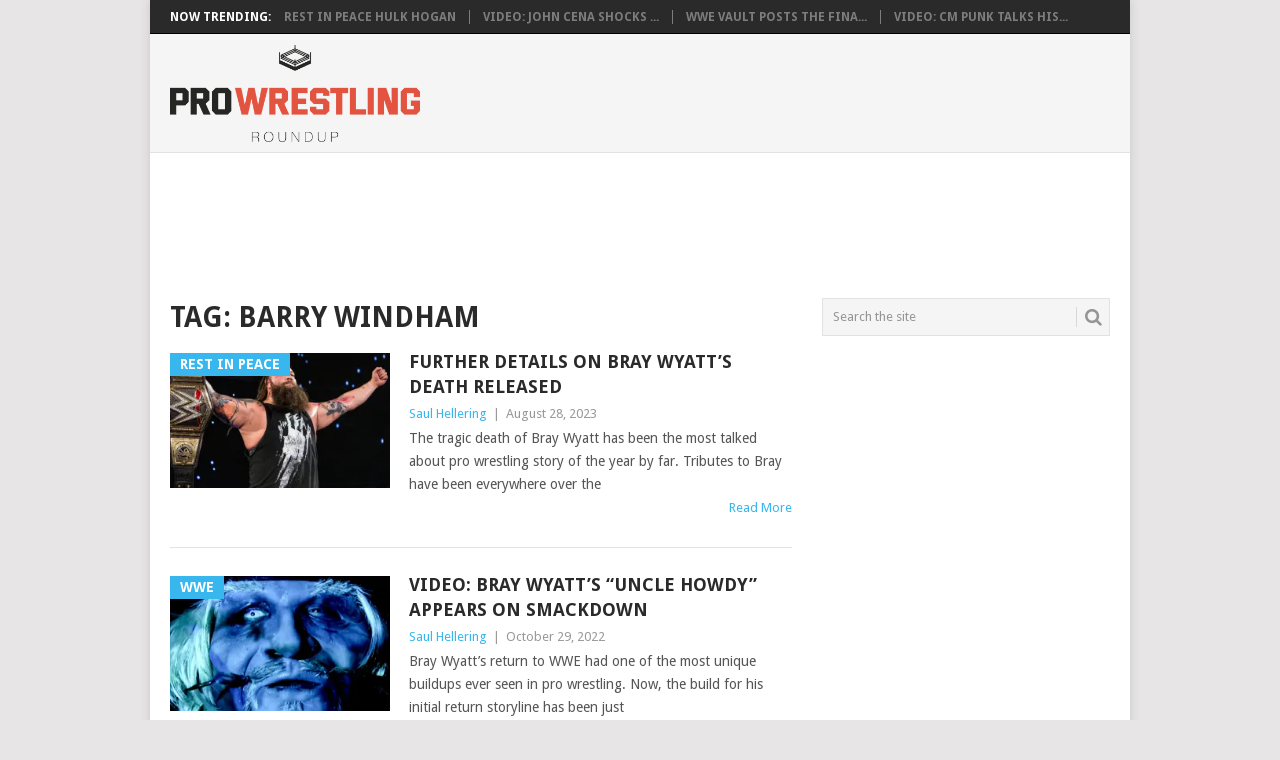

--- FILE ---
content_type: text/html; charset=UTF-8
request_url: https://www.prowrestlingroundup.com/tag/barry-windham
body_size: 12379
content:
<!DOCTYPE html>
<html lang="en">
<head>
<meta charset="UTF-8">
<meta name="viewport" content="width=device-width, initial-scale=1">
<link rel="profile" href="http://gmpg.org/xfn/11">
<link rel="pingback" href="https://www.prowrestlingroundup.com/xmlrpc.php">
<meta name='robots' content='index, follow, max-image-preview:large, max-snippet:-1, max-video-preview:-1' />
	<style>img:is([sizes="auto" i], [sizes^="auto," i]) { contain-intrinsic-size: 3000px 1500px }</style>
	
	<!-- This site is optimized with the Yoast SEO plugin v26.1.1 - https://yoast.com/wordpress/plugins/seo/ -->
	<title>Barry Windham Archives | Pro Wrestling Roundup</title>
	<link rel="canonical" href="https://www.prowrestlingroundup.com/tag/barry-windham" />
	<meta property="og:locale" content="en_US" />
	<meta property="og:type" content="article" />
	<meta property="og:title" content="Barry Windham Archives | Pro Wrestling Roundup" />
	<meta property="og:url" content="https://www.prowrestlingroundup.com/tag/barry-windham" />
	<meta property="og:site_name" content="Pro Wrestling Roundup" />
	<meta name="twitter:card" content="summary_large_image" />
	<meta name="twitter:site" content="@pwroundup" />
	<script type="application/ld+json" class="yoast-schema-graph">{"@context":"https://schema.org","@graph":[{"@type":"CollectionPage","@id":"https://www.prowrestlingroundup.com/tag/barry-windham","url":"https://www.prowrestlingroundup.com/tag/barry-windham","name":"Barry Windham Archives | Pro Wrestling Roundup","isPartOf":{"@id":"https://www.prowrestlingroundup.com/#website"},"primaryImageOfPage":{"@id":"https://www.prowrestlingroundup.com/tag/barry-windham#primaryimage"},"image":{"@id":"https://www.prowrestlingroundup.com/tag/barry-windham#primaryimage"},"thumbnailUrl":"https://i0.wp.com/www.prowrestlingroundup.com/wp-content/uploads/2023/08/bray-wyatt-passes-away.jpg?fit=780%2C438&ssl=1","breadcrumb":{"@id":"https://www.prowrestlingroundup.com/tag/barry-windham#breadcrumb"},"inLanguage":"en"},{"@type":"ImageObject","inLanguage":"en","@id":"https://www.prowrestlingroundup.com/tag/barry-windham#primaryimage","url":"https://i0.wp.com/www.prowrestlingroundup.com/wp-content/uploads/2023/08/bray-wyatt-passes-away.jpg?fit=780%2C438&ssl=1","contentUrl":"https://i0.wp.com/www.prowrestlingroundup.com/wp-content/uploads/2023/08/bray-wyatt-passes-away.jpg?fit=780%2C438&ssl=1","width":780,"height":438,"caption":"Bray Wyatt Cause of Death"},{"@type":"BreadcrumbList","@id":"https://www.prowrestlingroundup.com/tag/barry-windham#breadcrumb","itemListElement":[{"@type":"ListItem","position":1,"name":"Home","item":"https://www.prowrestlingroundup.com/"},{"@type":"ListItem","position":2,"name":"Barry Windham"}]},{"@type":"WebSite","@id":"https://www.prowrestlingroundup.com/#website","url":"https://www.prowrestlingroundup.com/","name":"Pro Wrestling Roundup","description":"WWE and AEW News and Rumors","publisher":{"@id":"https://www.prowrestlingroundup.com/#organization"},"potentialAction":[{"@type":"SearchAction","target":{"@type":"EntryPoint","urlTemplate":"https://www.prowrestlingroundup.com/?s={search_term_string}"},"query-input":{"@type":"PropertyValueSpecification","valueRequired":true,"valueName":"search_term_string"}}],"inLanguage":"en"},{"@type":"Organization","@id":"https://www.prowrestlingroundup.com/#organization","name":"Pro Wrestling Roundup","url":"https://www.prowrestlingroundup.com/","logo":{"@type":"ImageObject","inLanguage":"en","@id":"https://www.prowrestlingroundup.com/#/schema/logo/image/","url":"https://www.prowrestlingroundup.com/wp-content/uploads/2020/12/ProW-Logo.png","contentUrl":"https://www.prowrestlingroundup.com/wp-content/uploads/2020/12/ProW-Logo.png","width":1364,"height":918,"caption":"Pro Wrestling Roundup"},"image":{"@id":"https://www.prowrestlingroundup.com/#/schema/logo/image/"},"sameAs":["https://facebook.com/pwroundup","https://x.com/pwroundup","https://instagram.com/prowrestlingroundup","https://pinterest.com/pwroundup"]}]}</script>
	<!-- / Yoast SEO plugin. -->


<link rel='dns-prefetch' href='//www.googletagmanager.com' />
<link rel='dns-prefetch' href='//stats.wp.com' />
<link rel='dns-prefetch' href='//fonts.googleapis.com' />
<link rel='dns-prefetch' href='//pagead2.googlesyndication.com' />
<link rel='preconnect' href='//i0.wp.com' />
<link rel="alternate" type="application/rss+xml" title="Pro Wrestling Roundup &raquo; Feed" href="https://www.prowrestlingroundup.com/feed" />
<link rel="alternate" type="application/rss+xml" title="Pro Wrestling Roundup &raquo; Comments Feed" href="https://www.prowrestlingroundup.com/comments/feed" />
<script type="text/javascript" id="wpp-js" src="https://www.prowrestlingroundup.com/wp-content/plugins/wordpress-popular-posts/assets/js/wpp.min.js?ver=7.3.3" data-sampling="0" data-sampling-rate="100" data-api-url="https://www.prowrestlingroundup.com/wp-json/wordpress-popular-posts" data-post-id="0" data-token="bdd1bac721" data-lang="0" data-debug="0"></script>
<link rel="alternate" type="application/rss+xml" title="Pro Wrestling Roundup &raquo; Barry Windham Tag Feed" href="https://www.prowrestlingroundup.com/tag/barry-windham/feed" />
		<!-- This site uses the Google Analytics by MonsterInsights plugin v9.8.0 - Using Analytics tracking - https://www.monsterinsights.com/ -->
		<!-- Note: MonsterInsights is not currently configured on this site. The site owner needs to authenticate with Google Analytics in the MonsterInsights settings panel. -->
					<!-- No tracking code set -->
				<!-- / Google Analytics by MonsterInsights -->
		<script type="text/javascript">
/* <![CDATA[ */
window._wpemojiSettings = {"baseUrl":"https:\/\/s.w.org\/images\/core\/emoji\/16.0.1\/72x72\/","ext":".png","svgUrl":"https:\/\/s.w.org\/images\/core\/emoji\/16.0.1\/svg\/","svgExt":".svg","source":{"concatemoji":"https:\/\/www.prowrestlingroundup.com\/wp-includes\/js\/wp-emoji-release.min.js?ver=6.8.3"}};
/*! This file is auto-generated */
!function(s,n){var o,i,e;function c(e){try{var t={supportTests:e,timestamp:(new Date).valueOf()};sessionStorage.setItem(o,JSON.stringify(t))}catch(e){}}function p(e,t,n){e.clearRect(0,0,e.canvas.width,e.canvas.height),e.fillText(t,0,0);var t=new Uint32Array(e.getImageData(0,0,e.canvas.width,e.canvas.height).data),a=(e.clearRect(0,0,e.canvas.width,e.canvas.height),e.fillText(n,0,0),new Uint32Array(e.getImageData(0,0,e.canvas.width,e.canvas.height).data));return t.every(function(e,t){return e===a[t]})}function u(e,t){e.clearRect(0,0,e.canvas.width,e.canvas.height),e.fillText(t,0,0);for(var n=e.getImageData(16,16,1,1),a=0;a<n.data.length;a++)if(0!==n.data[a])return!1;return!0}function f(e,t,n,a){switch(t){case"flag":return n(e,"\ud83c\udff3\ufe0f\u200d\u26a7\ufe0f","\ud83c\udff3\ufe0f\u200b\u26a7\ufe0f")?!1:!n(e,"\ud83c\udde8\ud83c\uddf6","\ud83c\udde8\u200b\ud83c\uddf6")&&!n(e,"\ud83c\udff4\udb40\udc67\udb40\udc62\udb40\udc65\udb40\udc6e\udb40\udc67\udb40\udc7f","\ud83c\udff4\u200b\udb40\udc67\u200b\udb40\udc62\u200b\udb40\udc65\u200b\udb40\udc6e\u200b\udb40\udc67\u200b\udb40\udc7f");case"emoji":return!a(e,"\ud83e\udedf")}return!1}function g(e,t,n,a){var r="undefined"!=typeof WorkerGlobalScope&&self instanceof WorkerGlobalScope?new OffscreenCanvas(300,150):s.createElement("canvas"),o=r.getContext("2d",{willReadFrequently:!0}),i=(o.textBaseline="top",o.font="600 32px Arial",{});return e.forEach(function(e){i[e]=t(o,e,n,a)}),i}function t(e){var t=s.createElement("script");t.src=e,t.defer=!0,s.head.appendChild(t)}"undefined"!=typeof Promise&&(o="wpEmojiSettingsSupports",i=["flag","emoji"],n.supports={everything:!0,everythingExceptFlag:!0},e=new Promise(function(e){s.addEventListener("DOMContentLoaded",e,{once:!0})}),new Promise(function(t){var n=function(){try{var e=JSON.parse(sessionStorage.getItem(o));if("object"==typeof e&&"number"==typeof e.timestamp&&(new Date).valueOf()<e.timestamp+604800&&"object"==typeof e.supportTests)return e.supportTests}catch(e){}return null}();if(!n){if("undefined"!=typeof Worker&&"undefined"!=typeof OffscreenCanvas&&"undefined"!=typeof URL&&URL.createObjectURL&&"undefined"!=typeof Blob)try{var e="postMessage("+g.toString()+"("+[JSON.stringify(i),f.toString(),p.toString(),u.toString()].join(",")+"));",a=new Blob([e],{type:"text/javascript"}),r=new Worker(URL.createObjectURL(a),{name:"wpTestEmojiSupports"});return void(r.onmessage=function(e){c(n=e.data),r.terminate(),t(n)})}catch(e){}c(n=g(i,f,p,u))}t(n)}).then(function(e){for(var t in e)n.supports[t]=e[t],n.supports.everything=n.supports.everything&&n.supports[t],"flag"!==t&&(n.supports.everythingExceptFlag=n.supports.everythingExceptFlag&&n.supports[t]);n.supports.everythingExceptFlag=n.supports.everythingExceptFlag&&!n.supports.flag,n.DOMReady=!1,n.readyCallback=function(){n.DOMReady=!0}}).then(function(){return e}).then(function(){var e;n.supports.everything||(n.readyCallback(),(e=n.source||{}).concatemoji?t(e.concatemoji):e.wpemoji&&e.twemoji&&(t(e.twemoji),t(e.wpemoji)))}))}((window,document),window._wpemojiSettings);
/* ]]> */
</script>
<link rel='stylesheet' id='all-css-bcbfd58f0929c131ecb62a8b79b5f0cc' href='https://www.prowrestlingroundup.com/wp-content/boost-cache/static/12ed609279.min.css' type='text/css' media='all' />
<style id='point-style-inline-css'>

		a:hover, .menu .current-menu-item > a, .menu .current-menu-item, .current-menu-ancestor > a.sf-with-ul, .current-menu-ancestor, footer .textwidget a, .single_post a:not(.wp-block-button__link), #commentform a, .copyrights a:hover, a, footer .widget li a:hover, .menu > li:hover > a, .single_post .post-info a, .post-info a, .readMore a, .reply a, .fn a, .carousel a:hover, .single_post .related-posts a:hover, .sidebar.c-4-12 .textwidget a, footer .textwidget a, .sidebar.c-4-12 a:hover, .title a:hover, .trending-articles li a:hover { color: #38B7EE; }
		.review-result, .review-total-only { color: #38B7EE!important; }
		.nav-previous a, .nav-next a, .sub-menu, #commentform input#submit, .tagcloud a, #tabber ul.tabs li a.selected, .featured-cat, .mts-subscribe input[type='submit'], .pagination a, .widget .wpt_widget_content #tags-tab-content ul li a, .latestPost-review-wrapper, .pagination .dots, .primary-navigation #wpmm-megamenu .wpmm-posts .wpmm-pagination a, #wpmm-megamenu .review-total-only, body .latestPost-review-wrapper, .review-type-circle.wp-review-show-total { background: #38B7EE; color: #fff; } .header-button { background: #38B7EE; } #logo a { color: ##555; }
		
		#logo img { max-width: 250px; } #header-widget-container .widget-header { float: none; margin: auto; } #header-widget-container .widget-header-bottom-right { display: none; }
</style>
<style id='wp-emoji-styles-inline-css'>

	img.wp-smiley, img.emoji {
		display: inline !important;
		border: none !important;
		box-shadow: none !important;
		height: 1em !important;
		width: 1em !important;
		margin: 0 0.07em !important;
		vertical-align: -0.1em !important;
		background: none !important;
		padding: 0 !important;
	}
</style>
<style id='wp-block-library-theme-inline-css'>
.wp-block-audio :where(figcaption){color:#555;font-size:13px;text-align:center}.is-dark-theme .wp-block-audio :where(figcaption){color:#ffffffa6}.wp-block-audio{margin:0 0 1em}.wp-block-code{border:1px solid #ccc;border-radius:4px;font-family:Menlo,Consolas,monaco,monospace;padding:.8em 1em}.wp-block-embed :where(figcaption){color:#555;font-size:13px;text-align:center}.is-dark-theme .wp-block-embed :where(figcaption){color:#ffffffa6}.wp-block-embed{margin:0 0 1em}.blocks-gallery-caption{color:#555;font-size:13px;text-align:center}.is-dark-theme .blocks-gallery-caption{color:#ffffffa6}:root :where(.wp-block-image figcaption){color:#555;font-size:13px;text-align:center}.is-dark-theme :root :where(.wp-block-image figcaption){color:#ffffffa6}.wp-block-image{margin:0 0 1em}.wp-block-pullquote{border-bottom:4px solid;border-top:4px solid;color:currentColor;margin-bottom:1.75em}.wp-block-pullquote cite,.wp-block-pullquote footer,.wp-block-pullquote__citation{color:currentColor;font-size:.8125em;font-style:normal;text-transform:uppercase}.wp-block-quote{border-left:.25em solid;margin:0 0 1.75em;padding-left:1em}.wp-block-quote cite,.wp-block-quote footer{color:currentColor;font-size:.8125em;font-style:normal;position:relative}.wp-block-quote:where(.has-text-align-right){border-left:none;border-right:.25em solid;padding-left:0;padding-right:1em}.wp-block-quote:where(.has-text-align-center){border:none;padding-left:0}.wp-block-quote.is-large,.wp-block-quote.is-style-large,.wp-block-quote:where(.is-style-plain){border:none}.wp-block-search .wp-block-search__label{font-weight:700}.wp-block-search__button{border:1px solid #ccc;padding:.375em .625em}:where(.wp-block-group.has-background){padding:1.25em 2.375em}.wp-block-separator.has-css-opacity{opacity:.4}.wp-block-separator{border:none;border-bottom:2px solid;margin-left:auto;margin-right:auto}.wp-block-separator.has-alpha-channel-opacity{opacity:1}.wp-block-separator:not(.is-style-wide):not(.is-style-dots){width:100px}.wp-block-separator.has-background:not(.is-style-dots){border-bottom:none;height:1px}.wp-block-separator.has-background:not(.is-style-wide):not(.is-style-dots){height:2px}.wp-block-table{margin:0 0 1em}.wp-block-table td,.wp-block-table th{word-break:normal}.wp-block-table :where(figcaption){color:#555;font-size:13px;text-align:center}.is-dark-theme .wp-block-table :where(figcaption){color:#ffffffa6}.wp-block-video :where(figcaption){color:#555;font-size:13px;text-align:center}.is-dark-theme .wp-block-video :where(figcaption){color:#ffffffa6}.wp-block-video{margin:0 0 1em}:root :where(.wp-block-template-part.has-background){margin-bottom:0;margin-top:0;padding:1.25em 2.375em}
</style>
<style id='classic-theme-styles-inline-css'>
/*! This file is auto-generated */
.wp-block-button__link{color:#fff;background-color:#32373c;border-radius:9999px;box-shadow:none;text-decoration:none;padding:calc(.667em + 2px) calc(1.333em + 2px);font-size:1.125em}.wp-block-file__button{background:#32373c;color:#fff;text-decoration:none}
</style>
<style id='jetpack-sharing-buttons-style-inline-css'>
.jetpack-sharing-buttons__services-list{display:flex;flex-direction:row;flex-wrap:wrap;gap:0;list-style-type:none;margin:5px;padding:0}.jetpack-sharing-buttons__services-list.has-small-icon-size{font-size:12px}.jetpack-sharing-buttons__services-list.has-normal-icon-size{font-size:16px}.jetpack-sharing-buttons__services-list.has-large-icon-size{font-size:24px}.jetpack-sharing-buttons__services-list.has-huge-icon-size{font-size:36px}@media print{.jetpack-sharing-buttons__services-list{display:none!important}}.editor-styles-wrapper .wp-block-jetpack-sharing-buttons{gap:0;padding-inline-start:0}ul.jetpack-sharing-buttons__services-list.has-background{padding:1.25em 2.375em}
</style>
<style id='global-styles-inline-css'>
:root{--wp--preset--aspect-ratio--square: 1;--wp--preset--aspect-ratio--4-3: 4/3;--wp--preset--aspect-ratio--3-4: 3/4;--wp--preset--aspect-ratio--3-2: 3/2;--wp--preset--aspect-ratio--2-3: 2/3;--wp--preset--aspect-ratio--16-9: 16/9;--wp--preset--aspect-ratio--9-16: 9/16;--wp--preset--color--black: #000000;--wp--preset--color--cyan-bluish-gray: #abb8c3;--wp--preset--color--white: #ffffff;--wp--preset--color--pale-pink: #f78da7;--wp--preset--color--vivid-red: #cf2e2e;--wp--preset--color--luminous-vivid-orange: #ff6900;--wp--preset--color--luminous-vivid-amber: #fcb900;--wp--preset--color--light-green-cyan: #7bdcb5;--wp--preset--color--vivid-green-cyan: #00d084;--wp--preset--color--pale-cyan-blue: #8ed1fc;--wp--preset--color--vivid-cyan-blue: #0693e3;--wp--preset--color--vivid-purple: #9b51e0;--wp--preset--gradient--vivid-cyan-blue-to-vivid-purple: linear-gradient(135deg,rgba(6,147,227,1) 0%,rgb(155,81,224) 100%);--wp--preset--gradient--light-green-cyan-to-vivid-green-cyan: linear-gradient(135deg,rgb(122,220,180) 0%,rgb(0,208,130) 100%);--wp--preset--gradient--luminous-vivid-amber-to-luminous-vivid-orange: linear-gradient(135deg,rgba(252,185,0,1) 0%,rgba(255,105,0,1) 100%);--wp--preset--gradient--luminous-vivid-orange-to-vivid-red: linear-gradient(135deg,rgba(255,105,0,1) 0%,rgb(207,46,46) 100%);--wp--preset--gradient--very-light-gray-to-cyan-bluish-gray: linear-gradient(135deg,rgb(238,238,238) 0%,rgb(169,184,195) 100%);--wp--preset--gradient--cool-to-warm-spectrum: linear-gradient(135deg,rgb(74,234,220) 0%,rgb(151,120,209) 20%,rgb(207,42,186) 40%,rgb(238,44,130) 60%,rgb(251,105,98) 80%,rgb(254,248,76) 100%);--wp--preset--gradient--blush-light-purple: linear-gradient(135deg,rgb(255,206,236) 0%,rgb(152,150,240) 100%);--wp--preset--gradient--blush-bordeaux: linear-gradient(135deg,rgb(254,205,165) 0%,rgb(254,45,45) 50%,rgb(107,0,62) 100%);--wp--preset--gradient--luminous-dusk: linear-gradient(135deg,rgb(255,203,112) 0%,rgb(199,81,192) 50%,rgb(65,88,208) 100%);--wp--preset--gradient--pale-ocean: linear-gradient(135deg,rgb(255,245,203) 0%,rgb(182,227,212) 50%,rgb(51,167,181) 100%);--wp--preset--gradient--electric-grass: linear-gradient(135deg,rgb(202,248,128) 0%,rgb(113,206,126) 100%);--wp--preset--gradient--midnight: linear-gradient(135deg,rgb(2,3,129) 0%,rgb(40,116,252) 100%);--wp--preset--font-size--small: 13px;--wp--preset--font-size--medium: 20px;--wp--preset--font-size--large: 36px;--wp--preset--font-size--x-large: 42px;--wp--preset--spacing--20: 0.44rem;--wp--preset--spacing--30: 0.67rem;--wp--preset--spacing--40: 1rem;--wp--preset--spacing--50: 1.5rem;--wp--preset--spacing--60: 2.25rem;--wp--preset--spacing--70: 3.38rem;--wp--preset--spacing--80: 5.06rem;--wp--preset--shadow--natural: 6px 6px 9px rgba(0, 0, 0, 0.2);--wp--preset--shadow--deep: 12px 12px 50px rgba(0, 0, 0, 0.4);--wp--preset--shadow--sharp: 6px 6px 0px rgba(0, 0, 0, 0.2);--wp--preset--shadow--outlined: 6px 6px 0px -3px rgba(255, 255, 255, 1), 6px 6px rgba(0, 0, 0, 1);--wp--preset--shadow--crisp: 6px 6px 0px rgba(0, 0, 0, 1);}:where(.is-layout-flex){gap: 0.5em;}:where(.is-layout-grid){gap: 0.5em;}body .is-layout-flex{display: flex;}.is-layout-flex{flex-wrap: wrap;align-items: center;}.is-layout-flex > :is(*, div){margin: 0;}body .is-layout-grid{display: grid;}.is-layout-grid > :is(*, div){margin: 0;}:where(.wp-block-columns.is-layout-flex){gap: 2em;}:where(.wp-block-columns.is-layout-grid){gap: 2em;}:where(.wp-block-post-template.is-layout-flex){gap: 1.25em;}:where(.wp-block-post-template.is-layout-grid){gap: 1.25em;}.has-black-color{color: var(--wp--preset--color--black) !important;}.has-cyan-bluish-gray-color{color: var(--wp--preset--color--cyan-bluish-gray) !important;}.has-white-color{color: var(--wp--preset--color--white) !important;}.has-pale-pink-color{color: var(--wp--preset--color--pale-pink) !important;}.has-vivid-red-color{color: var(--wp--preset--color--vivid-red) !important;}.has-luminous-vivid-orange-color{color: var(--wp--preset--color--luminous-vivid-orange) !important;}.has-luminous-vivid-amber-color{color: var(--wp--preset--color--luminous-vivid-amber) !important;}.has-light-green-cyan-color{color: var(--wp--preset--color--light-green-cyan) !important;}.has-vivid-green-cyan-color{color: var(--wp--preset--color--vivid-green-cyan) !important;}.has-pale-cyan-blue-color{color: var(--wp--preset--color--pale-cyan-blue) !important;}.has-vivid-cyan-blue-color{color: var(--wp--preset--color--vivid-cyan-blue) !important;}.has-vivid-purple-color{color: var(--wp--preset--color--vivid-purple) !important;}.has-black-background-color{background-color: var(--wp--preset--color--black) !important;}.has-cyan-bluish-gray-background-color{background-color: var(--wp--preset--color--cyan-bluish-gray) !important;}.has-white-background-color{background-color: var(--wp--preset--color--white) !important;}.has-pale-pink-background-color{background-color: var(--wp--preset--color--pale-pink) !important;}.has-vivid-red-background-color{background-color: var(--wp--preset--color--vivid-red) !important;}.has-luminous-vivid-orange-background-color{background-color: var(--wp--preset--color--luminous-vivid-orange) !important;}.has-luminous-vivid-amber-background-color{background-color: var(--wp--preset--color--luminous-vivid-amber) !important;}.has-light-green-cyan-background-color{background-color: var(--wp--preset--color--light-green-cyan) !important;}.has-vivid-green-cyan-background-color{background-color: var(--wp--preset--color--vivid-green-cyan) !important;}.has-pale-cyan-blue-background-color{background-color: var(--wp--preset--color--pale-cyan-blue) !important;}.has-vivid-cyan-blue-background-color{background-color: var(--wp--preset--color--vivid-cyan-blue) !important;}.has-vivid-purple-background-color{background-color: var(--wp--preset--color--vivid-purple) !important;}.has-black-border-color{border-color: var(--wp--preset--color--black) !important;}.has-cyan-bluish-gray-border-color{border-color: var(--wp--preset--color--cyan-bluish-gray) !important;}.has-white-border-color{border-color: var(--wp--preset--color--white) !important;}.has-pale-pink-border-color{border-color: var(--wp--preset--color--pale-pink) !important;}.has-vivid-red-border-color{border-color: var(--wp--preset--color--vivid-red) !important;}.has-luminous-vivid-orange-border-color{border-color: var(--wp--preset--color--luminous-vivid-orange) !important;}.has-luminous-vivid-amber-border-color{border-color: var(--wp--preset--color--luminous-vivid-amber) !important;}.has-light-green-cyan-border-color{border-color: var(--wp--preset--color--light-green-cyan) !important;}.has-vivid-green-cyan-border-color{border-color: var(--wp--preset--color--vivid-green-cyan) !important;}.has-pale-cyan-blue-border-color{border-color: var(--wp--preset--color--pale-cyan-blue) !important;}.has-vivid-cyan-blue-border-color{border-color: var(--wp--preset--color--vivid-cyan-blue) !important;}.has-vivid-purple-border-color{border-color: var(--wp--preset--color--vivid-purple) !important;}.has-vivid-cyan-blue-to-vivid-purple-gradient-background{background: var(--wp--preset--gradient--vivid-cyan-blue-to-vivid-purple) !important;}.has-light-green-cyan-to-vivid-green-cyan-gradient-background{background: var(--wp--preset--gradient--light-green-cyan-to-vivid-green-cyan) !important;}.has-luminous-vivid-amber-to-luminous-vivid-orange-gradient-background{background: var(--wp--preset--gradient--luminous-vivid-amber-to-luminous-vivid-orange) !important;}.has-luminous-vivid-orange-to-vivid-red-gradient-background{background: var(--wp--preset--gradient--luminous-vivid-orange-to-vivid-red) !important;}.has-very-light-gray-to-cyan-bluish-gray-gradient-background{background: var(--wp--preset--gradient--very-light-gray-to-cyan-bluish-gray) !important;}.has-cool-to-warm-spectrum-gradient-background{background: var(--wp--preset--gradient--cool-to-warm-spectrum) !important;}.has-blush-light-purple-gradient-background{background: var(--wp--preset--gradient--blush-light-purple) !important;}.has-blush-bordeaux-gradient-background{background: var(--wp--preset--gradient--blush-bordeaux) !important;}.has-luminous-dusk-gradient-background{background: var(--wp--preset--gradient--luminous-dusk) !important;}.has-pale-ocean-gradient-background{background: var(--wp--preset--gradient--pale-ocean) !important;}.has-electric-grass-gradient-background{background: var(--wp--preset--gradient--electric-grass) !important;}.has-midnight-gradient-background{background: var(--wp--preset--gradient--midnight) !important;}.has-small-font-size{font-size: var(--wp--preset--font-size--small) !important;}.has-medium-font-size{font-size: var(--wp--preset--font-size--medium) !important;}.has-large-font-size{font-size: var(--wp--preset--font-size--large) !important;}.has-x-large-font-size{font-size: var(--wp--preset--font-size--x-large) !important;}
:where(.wp-block-post-template.is-layout-flex){gap: 1.25em;}:where(.wp-block-post-template.is-layout-grid){gap: 1.25em;}
:where(.wp-block-columns.is-layout-flex){gap: 2em;}:where(.wp-block-columns.is-layout-grid){gap: 2em;}
:root :where(.wp-block-pullquote){font-size: 1.5em;line-height: 1.6;}
</style>
<link rel='stylesheet' id='theme-slug-fonts-css' href='//fonts.googleapis.com/css?family=Droid+Sans%3A400%2C700&#038;subset=latin-ext' media='all' />
<script type="text/javascript" src="https://www.prowrestlingroundup.com/wp-includes/js/jquery/jquery.min.js?ver=3.7.1" id="jquery-core-js"></script>
<script type='text/javascript' src='https://www.prowrestlingroundup.com/wp-content/boost-cache/static/be1a7a4dfe.min.js'></script>

<!-- Google tag (gtag.js) snippet added by Site Kit -->
<!-- Google Analytics snippet added by Site Kit -->
<script type="text/javascript" src="https://www.googletagmanager.com/gtag/js?id=G-G4JE9VFV4Y" id="google_gtagjs-js" async></script>
<script type="text/javascript" id="google_gtagjs-js-after">
/* <![CDATA[ */
window.dataLayer = window.dataLayer || [];function gtag(){dataLayer.push(arguments);}
gtag("set","linker",{"domains":["www.prowrestlingroundup.com"]});
gtag("js", new Date());
gtag("set", "developer_id.dZTNiMT", true);
gtag("config", "G-G4JE9VFV4Y");
/* ]]> */
</script>
<link rel="https://api.w.org/" href="https://www.prowrestlingroundup.com/wp-json/" /><link rel="alternate" title="JSON" type="application/json" href="https://www.prowrestlingroundup.com/wp-json/wp/v2/tags/305" /><link rel="EditURI" type="application/rsd+xml" title="RSD" href="https://www.prowrestlingroundup.com/xmlrpc.php?rsd" />
<meta name="generator" content="WordPress 6.8.3" />
<meta name="generator" content="Site Kit by Google 1.163.0" />	<style>img#wpstats{display:none}</style>
		            <style id="wpp-loading-animation-styles">@-webkit-keyframes bgslide{from{background-position-x:0}to{background-position-x:-200%}}@keyframes bgslide{from{background-position-x:0}to{background-position-x:-200%}}.wpp-widget-block-placeholder,.wpp-shortcode-placeholder{margin:0 auto;width:60px;height:3px;background:#dd3737;background:linear-gradient(90deg,#dd3737 0%,#571313 10%,#dd3737 100%);background-size:200% auto;border-radius:3px;-webkit-animation:bgslide 1s infinite linear;animation:bgslide 1s infinite linear}</style>
            
<!-- Google AdSense meta tags added by Site Kit -->
<meta name="google-adsense-platform-account" content="ca-host-pub-2644536267352236">
<meta name="google-adsense-platform-domain" content="sitekit.withgoogle.com">
<!-- End Google AdSense meta tags added by Site Kit -->
<style type="text/css">.broken_link, a.broken_link {
	text-decoration: line-through;
}</style>		<style type="text/css">
							.site-title a,
				.site-description {
					color: #2a2a2a;
				}
						</style>
		
<!-- Google AdSense snippet added by Site Kit -->
<script type="text/javascript" async="async" src="https://pagead2.googlesyndication.com/pagead/js/adsbygoogle.js?client=ca-pub-9674728583010353&amp;host=ca-host-pub-2644536267352236" crossorigin="anonymous"></script>

<!-- End Google AdSense snippet added by Site Kit -->
<link rel="icon" href="https://i0.wp.com/www.prowrestlingroundup.com/wp-content/uploads/2020/12/cropped-cropped-PWRU-Profile.png?fit=32%2C32&#038;ssl=1" sizes="32x32" />
<link rel="icon" href="https://i0.wp.com/www.prowrestlingroundup.com/wp-content/uploads/2020/12/cropped-cropped-PWRU-Profile.png?fit=192%2C192&#038;ssl=1" sizes="192x192" />
<link rel="apple-touch-icon" href="https://i0.wp.com/www.prowrestlingroundup.com/wp-content/uploads/2020/12/cropped-cropped-PWRU-Profile.png?fit=180%2C180&#038;ssl=1" />
<meta name="msapplication-TileImage" content="https://i0.wp.com/www.prowrestlingroundup.com/wp-content/uploads/2020/12/cropped-cropped-PWRU-Profile.png?fit=270%2C270&#038;ssl=1" />
</head>

<body id="blog" class="archive tag tag-barry-windham tag-305 wp-embed-responsive wp-theme-point boxed cslayout">

<div class="main-container clear">

				<div class="trending-articles">
				<ul>
					<li class="firstlink">Now Trending:</li>
													<li class="trendingPost">
									<a href="https://www.prowrestlingroundup.com/2025/07/rest-in-peace-hulk-hogan.html" title="Rest In Peace Hulk Hogan" rel="bookmark">Rest In Peace Hulk Hogan</a>
								</li>
																<li class="trendingPost">
									<a href="https://www.prowrestlingroundup.com/2025/03/video-john-cena-turns-heel.html" title="Video: John Cena Shocks the Wrestling World by Turning Heel at Elimination Chamber" rel="bookmark">Video: John Cena Shocks ...</a>
								</li>
																<li class="trendingPost">
									<a href="https://www.prowrestlingroundup.com/2024/10/dusty-rhodes-final-match-video.html" title="WWE Vault Posts the Final Match of &#8220;The American Dream&#8221; Dusty Rhodes&#8217; Career" rel="bookmark">WWE Vault Posts the Fina...</a>
								</li>
																<li class="trendingPost">
									<a href="https://www.prowrestlingroundup.com/2024/04/cm-punk-helwani-interview.html" title="Video: CM Punk Talks His Last Night with AEW, His WWE Return, Vince McMahon, More." rel="bookmark">Video: CM Punk Talks His...</a>
								</li>
												</ul>
			</div>
					<header id="masthead" class="site-header" role="banner">
			<div class="site-branding">
															<h2 id="logo" class="image-logo" itemprop="headline">
							<a href="https://www.prowrestlingroundup.com"><img src="https://www.prowrestlingroundup.com/wp-content/uploads/2020/12/ProW-Full-Trans.png" alt="Pro Wrestling Roundup"></a>
						</h2><!-- END #logo -->
									
				<a href="#" id="pull" class="toggle-mobile-menu">Menu</a>
				<div class="primary-navigation">
					<nav id="navigation" class="mobile-menu-wrapper" role="navigation">
											</nav><!-- #navigation -->
				</div><!-- .primary-navigation -->
			</div><!-- .site-branding -->
		</header><!-- #masthead -->

					<div class="header-bottom-second">
				<div id="header-widget-container">
					<div class="widget-header">
						<script async src="https://pagead2.googlesyndication.com/pagead/js/adsbygoogle.js?client=ca-pub-9674728583010353"
     crossorigin="anonymous"></script>
<!-- PWR Top -->
<ins class="adsbygoogle"
     style="display:inline-block;width:728px;height:90px"
     data-ad-client="ca-pub-9674728583010353"
     data-ad-slot="8362580063"></ins>
<script>
     (adsbygoogle = window.adsbygoogle || []).push({});
</script>					</div>
					<div class="widget-header-bottom-right">
						<div class="textwidget">
							<div class="topad">
								<a href="" class="header-button"></a>							</div>
						</div>
					</div><!-- .widget-header-bottom-right -->
				</div><!-- #header-widget-container -->
			</div><!-- .header-bottom-second -->
			
<div id="page" class="home-page">
	<div class="content">
		<div class="article">
			<h1 class="postsby">
				<span>Tag: <span>Barry Windham</span></span>
			</h1>
			
<article class="post excerpt">
				<a href="https://www.prowrestlingroundup.com/2023/08/details-bray-wyatt-death-released.html" title="Further Details on Bray Wyatt&#8217;s Death Released" id="featured-thumbnail">
				<div class="featured-thumbnail"><img width="220" height="135" src="https://i0.wp.com/www.prowrestlingroundup.com/wp-content/uploads/2023/08/bray-wyatt-passes-away.jpg?resize=220%2C135&amp;ssl=1" class="attachment-featured size-featured wp-post-image" alt="Bray Wyatt Cause of Death" title="" decoding="async" srcset="https://i0.wp.com/www.prowrestlingroundup.com/wp-content/uploads/2023/08/bray-wyatt-passes-away.jpg?resize=280%2C172&amp;ssl=1 280w, https://i0.wp.com/www.prowrestlingroundup.com/wp-content/uploads/2023/08/bray-wyatt-passes-away.jpg?zoom=2&amp;resize=220%2C135&amp;ssl=1 440w, https://i0.wp.com/www.prowrestlingroundup.com/wp-content/uploads/2023/08/bray-wyatt-passes-away.jpg?zoom=3&amp;resize=220%2C135&amp;ssl=1 660w" sizes="(max-width: 220px) 100vw, 220px" /></div>				<div class="featured-cat">
					Rest in Peace				</div>
							</a>
				<header>
		<h2 class="title">
			<a href="https://www.prowrestlingroundup.com/2023/08/details-bray-wyatt-death-released.html" title="Further Details on Bray Wyatt&#8217;s Death Released" rel="bookmark">Further Details on Bray Wyatt&#8217;s Death Released</a>
		</h2>
		<div class="post-info"><span class="theauthor"><a href="https://www.prowrestlingroundup.com/author/paul-hellering" title="Posts by Saul Hellering" rel="author">Saul Hellering</a></span> | <span class="thetime">August 28, 2023</span></div>
	</header><!--.header-->
			<div class="post-content image-caption-format-1">
			The tragic death of Bray Wyatt has been the most talked about pro wrestling story of the year by far. Tributes to Bray have been everywhere over the		</div>
		<span class="readMore"><a href="https://www.prowrestlingroundup.com/2023/08/details-bray-wyatt-death-released.html" title="Further Details on Bray Wyatt&#8217;s Death Released" rel="nofollow">Read More</a></span>
	</article>

<article class="post excerpt">
				<a href="https://www.prowrestlingroundup.com/2022/10/bray-wyatt-uncle-howdy-smackdown.html" title="Video: Bray Wyatt&#8217;s &#8220;Uncle Howdy&#8221; Appears on SmackDown" id="featured-thumbnail">
				<div class="featured-thumbnail"><img width="220" height="135" src="https://i0.wp.com/www.prowrestlingroundup.com/wp-content/uploads/2022/10/uncle-howdy-wwe.jpg?resize=220%2C135&amp;ssl=1" class="attachment-featured size-featured wp-post-image" alt="Bray Wyatt Uncle Howdy" title="" decoding="async" srcset="https://i0.wp.com/www.prowrestlingroundup.com/wp-content/uploads/2022/10/uncle-howdy-wwe.jpg?resize=280%2C172&amp;ssl=1 280w, https://i0.wp.com/www.prowrestlingroundup.com/wp-content/uploads/2022/10/uncle-howdy-wwe.jpg?zoom=2&amp;resize=220%2C135&amp;ssl=1 440w, https://i0.wp.com/www.prowrestlingroundup.com/wp-content/uploads/2022/10/uncle-howdy-wwe.jpg?zoom=3&amp;resize=220%2C135&amp;ssl=1 660w" sizes="(max-width: 220px) 100vw, 220px" /></div>				<div class="featured-cat">
					WWE				</div>
							</a>
				<header>
		<h2 class="title">
			<a href="https://www.prowrestlingroundup.com/2022/10/bray-wyatt-uncle-howdy-smackdown.html" title="Video: Bray Wyatt&#8217;s &#8220;Uncle Howdy&#8221; Appears on SmackDown" rel="bookmark">Video: Bray Wyatt&#8217;s &#8220;Uncle Howdy&#8221; Appears on SmackDown</a>
		</h2>
		<div class="post-info"><span class="theauthor"><a href="https://www.prowrestlingroundup.com/author/paul-hellering" title="Posts by Saul Hellering" rel="author">Saul Hellering</a></span> | <span class="thetime">October 29, 2022</span></div>
	</header><!--.header-->
			<div class="post-content image-caption-format-1">
			Bray Wyatt&#8217;s return to WWE had one of the most unique buildups ever seen in pro wrestling. Now, the build for his initial return storyline has been just		</div>
		<span class="readMore"><a href="https://www.prowrestlingroundup.com/2022/10/bray-wyatt-uncle-howdy-smackdown.html" title="Video: Bray Wyatt&#8217;s &#8220;Uncle Howdy&#8221; Appears on SmackDown" rel="nofollow">Read More</a></span>
	</article>

<article class="post excerpt">
				<a href="https://www.prowrestlingroundup.com/2012/01/edge-and-four-horsemen-first-2012-hall.html" title="Edge and The Four Horsemen the first 2012 Hall of Fame Inductees" id="featured-thumbnail">
				<div class="featured-thumbnail"><img width="220" height="135" src="https://i0.wp.com/www.prowrestlingroundup.com/wp-content/uploads/2022/02/edge-hall-of-fame.jpg?resize=220%2C135&amp;ssl=1" class="attachment-featured size-featured wp-post-image" alt="Edge WWE HOF 2012" title="" decoding="async" srcset="https://i0.wp.com/www.prowrestlingroundup.com/wp-content/uploads/2022/02/edge-hall-of-fame.jpg?resize=280%2C172&amp;ssl=1 280w, https://i0.wp.com/www.prowrestlingroundup.com/wp-content/uploads/2022/02/edge-hall-of-fame.jpg?zoom=2&amp;resize=220%2C135&amp;ssl=1 440w" sizes="(max-width: 220px) 100vw, 220px" /></div>				<div class="featured-cat">
					WWE				</div>
							</a>
				<header>
		<h2 class="title">
			<a href="https://www.prowrestlingroundup.com/2012/01/edge-and-four-horsemen-first-2012-hall.html" title="Edge and The Four Horsemen the first 2012 Hall of Fame Inductees" rel="bookmark">Edge and The Four Horsemen the first 2012 Hall of Fame Inductees</a>
		</h2>
		<div class="post-info"><span class="theauthor"><a href="https://www.prowrestlingroundup.com/author/prowrestlingroundup" title="Posts by PWR" rel="author">PWR</a></span> | <span class="thetime">January 11, 2012</span></div>
	</header><!--.header-->
			<div class="post-content image-caption-format-1">
			WWE kicked off Hall of Fame inductee announcements earlier than ever last night on RAW when it was announced that Edge and the Four Horsemen were the first announced		</div>
		<span class="readMore"><a href="https://www.prowrestlingroundup.com/2012/01/edge-and-four-horsemen-first-2012-hall.html" title="Edge and The Four Horsemen the first 2012 Hall of Fame Inductees" rel="nofollow">Read More</a></span>
	</article>
		<nav class="navigation posts-navigation" role="navigation">
			<!--Start Pagination-->
							<h2 class="screen-reader-text">Posts navigation</h2>
				<div class="pagination nav-links">
					
									</div>
					</nav><!--End Pagination-->
		
		</div>
		
	<aside class="sidebar c-4-12">
		<div id="sidebars" class="sidebar">
			<div class="sidebar_list">
				<aside id="search-2" class="widget widget_search"><form method="get" id="searchform" class="search-form" action="https://www.prowrestlingroundup.com" _lpchecked="1">
	<fieldset>
		<input type="text" name="s" id="s" value="Search the site" onblur="if (this.value == '') {this.value = 'Search the site';}" onfocus="if (this.value == 'Search the site') {this.value = '';}" >
		<button id="search-image" class="sbutton" type="submit" value="">
			<i class="point-icon icon-search"></i>
		</button>
	</fieldset>
</form>
</aside><aside id="block-14" class="widget widget_block"><iframe loading="lazy" src="https://www.facebook.com/plugins/page.php?href=https%3A%2F%2Fwww.facebook.com%2Fpwroundup&tabs=timeline&width=280&height=500&small_header=false&adapt_container_width=true&hide_cover=false&show_facepile=false&appId" width="280" height="500" style="border:none;overflow:hidden" scrolling="no" frameborder="0" allowfullscreen="true" allow="autoplay; clipboard-write; encrypted-media; picture-in-picture; web-share"></iframe></aside><aside id="custom_html-3" class="widget_text widget widget_custom_html"><div class="textwidget custom-html-widget"><a href="https://twitter.com/pwroundup?ref_src=twsrc%5Etfw" class="twitter-follow-button" data-size="large" data-show-count="true">Follow @pwroundup</a><script async src="https://platform.twitter.com/widgets.js" charset="utf-8"></script></div></aside><aside id="block-3" class="widget widget_block"><div class="popular-posts"><h2>Popular Posts:</h2><ul class="wpp-list wpp-list-with-thumbnails">
<li>
<a href="https://www.prowrestlingroundup.com/2008/09/mickie-james-called-out-on-live-radio.html" target="_self"><img src="https://www.prowrestlingroundup.com/wp-content/uploads/wordpress-popular-posts/97-featured-75x75.png" width="75" height="75" alt="Mickie James Talks Explicit Pics" class="wpp-thumbnail wpp_featured wpp_cached_thumb" decoding="async" loading="lazy"></a>
<a href="https://www.prowrestlingroundup.com/2008/09/mickie-james-called-out-on-live-radio.html" class="wpp-post-title" target="_self">Mickie James Called Out on Live Radio About Her Pornographic Pictures!</a>
</li>
<li>
<a href="https://www.prowrestlingroundup.com/2008/08/tna-knockouts-christy-hemme-gail-kim_29.html" target="_self"><img src="https://www.prowrestlingroundup.com/wp-content/uploads/wordpress-popular-posts/42-featured-75x75.jpg" width="75" height="75" alt="Christy Hemme Sexy" class="wpp-thumbnail wpp_featured wpp_cached_thumb" decoding="async" loading="lazy"></a>
<a href="https://www.prowrestlingroundup.com/2008/08/tna-knockouts-christy-hemme-gail-kim_29.html" class="wpp-post-title" target="_self">TNA Knockouts Christy Hemme, Gail Kim, and Salinas Naked Pic Collections</a>
</li>
<li>
<a href="https://www.prowrestlingroundup.com/2023/08/terry-funk-passes-away.html" target="_self"><img src="https://www.prowrestlingroundup.com/wp-content/uploads/wordpress-popular-posts/2343-featured-75x75.webp" srcset="https://www.prowrestlingroundup.com/wp-content/uploads/wordpress-popular-posts/2343-featured-75x75.webp, https://www.prowrestlingroundup.com/wp-content/uploads/wordpress-popular-posts/2343-featured-75x75@1.5x.webp 1.5x, https://www.prowrestlingroundup.com/wp-content/uploads/wordpress-popular-posts/2343-featured-75x75@2x.webp 2x, https://www.prowrestlingroundup.com/wp-content/uploads/wordpress-popular-posts/2343-featured-75x75@2.5x.webp 2.5x, https://www.prowrestlingroundup.com/wp-content/uploads/wordpress-popular-posts/2343-featured-75x75@3x.webp 3x" width="75" height="75" alt="Rest in Peace Terry Funk" class="wpp-thumbnail wpp_featured wpp_cached_thumb" decoding="async" loading="lazy"></a>
<a href="https://www.prowrestlingroundup.com/2023/08/terry-funk-passes-away.html" class="wpp-post-title" target="_self">The Legendary Terry Funk Passes Away at the Age of 79</a>
</li>
<li>
<a href="https://www.prowrestlingroundup.com/2022/11/video-jake-paul-wwe-crown-jewel.html" target="_self"><img src="https://www.prowrestlingroundup.com/wp-content/uploads/wordpress-popular-posts/2248-featured-75x75.jpg" srcset="https://www.prowrestlingroundup.com/wp-content/uploads/wordpress-popular-posts/2248-featured-75x75.jpg, https://www.prowrestlingroundup.com/wp-content/uploads/wordpress-popular-posts/2248-featured-75x75@1.5x.jpg 1.5x, https://www.prowrestlingroundup.com/wp-content/uploads/wordpress-popular-posts/2248-featured-75x75@2x.jpg 2x, https://www.prowrestlingroundup.com/wp-content/uploads/wordpress-popular-posts/2248-featured-75x75@2.5x.jpg 2.5x, https://www.prowrestlingroundup.com/wp-content/uploads/wordpress-popular-posts/2248-featured-75x75@3x.jpg 3x" width="75" height="75" alt="Jake Paul Crown Jewel" class="wpp-thumbnail wpp_featured wpp_cached_thumb" decoding="async" loading="lazy"></a>
<a href="https://www.prowrestlingroundup.com/2022/11/video-jake-paul-wwe-crown-jewel.html" class="wpp-post-title" target="_self">Video: Jake Paul Set to Appear at WWE Crown Jewel</a>
</li>
<li>
<a href="https://www.prowrestlingroundup.com/2008/01/new-candice-michelle-fetish-pictures.html" target="_self"><img src="https://www.prowrestlingroundup.com/wp-content/uploads/wordpress-popular-posts/56-featured-75x75.jpg" width="75" height="75" alt="Candice Michelle Adult Film" class="wpp-thumbnail wpp_featured wpp_cached_thumb" decoding="async" loading="lazy"></a>
<a href="https://www.prowrestlingroundup.com/2008/01/new-candice-michelle-fetish-pictures.html" class="wpp-post-title" target="_self">“New” Candice Michelle Fetish Pictures</a>
</li>
<li>
<a href="https://www.prowrestlingroundup.com/2007/10/shelly-ariel-martinez-porn-movie.html" target="_self"><img src="https://www.prowrestlingroundup.com/wp-content/uploads/wordpress-popular-posts/284-featured-75x75.jpg" srcset="https://www.prowrestlingroundup.com/wp-content/uploads/wordpress-popular-posts/284-featured-75x75.jpg, https://www.prowrestlingroundup.com/wp-content/uploads/wordpress-popular-posts/284-featured-75x75@1.5x.jpg 1.5x, https://www.prowrestlingroundup.com/wp-content/uploads/wordpress-popular-posts/284-featured-75x75@2x.jpg 2x, https://www.prowrestlingroundup.com/wp-content/uploads/wordpress-popular-posts/284-featured-75x75@2.5x.jpg 2.5x, https://www.prowrestlingroundup.com/wp-content/uploads/wordpress-popular-posts/284-featured-75x75@3x.jpg 3x" width="75" height="75" alt="Shelly Martinez Adult Film" class="wpp-thumbnail wpp_featured wpp_cached_thumb" decoding="async" loading="lazy"></a>
<a href="https://www.prowrestlingroundup.com/2007/10/shelly-ariel-martinez-porn-movie.html" class="wpp-post-title" target="_self">Shelly “Ariel” Martinez Porn Movie</a>
</li>
<li>
<a href="https://www.prowrestlingroundup.com/2014/10/wwes-ravishing-russian-lana-twerking.html" target="_self"><img src="https://www.prowrestlingroundup.com/wp-content/uploads/wordpress-popular-posts/39-featured-75x75.jpg" width="75" height="75" alt="WWE Lana Nudes" class="wpp-thumbnail wpp_featured wpp_cached_thumb" decoding="async" loading="lazy"></a>
<a href="https://www.prowrestlingroundup.com/2014/10/wwes-ravishing-russian-lana-twerking.html" class="wpp-post-title" target="_self">WWE’s “Ravishing Russian” Lana “Twerking,” Posing in Erotic Pics</a>
</li>
</ul></div></aside><aside id="block-4" class="widget widget_block widget_media_image"><div class="wp-block-image">
<figure class="aligncenter size-full"><a href="https://www.teepublic.com/stores/pro-wrestling-roundup-shop?ref_id=26499&amp;sort=popular" target="_blank"><img loading="lazy" decoding="async" width="250" height="250" src="https://www.prowrestlingroundup.com/wp-content/uploads/2022/05/New-store-4.png" alt="" class="wp-image-1662" srcset="https://i0.wp.com/www.prowrestlingroundup.com/wp-content/uploads/2022/05/New-store-4.png?w=250&amp;ssl=1 250w, https://i0.wp.com/www.prowrestlingroundup.com/wp-content/uploads/2022/05/New-store-4.png?resize=150%2C150&amp;ssl=1 150w" sizes="auto, (max-width: 250px) 100vw, 250px" /></a></figure></div></aside>
		<aside id="recent-posts-2" class="widget widget_recent_entries">
		<h3 class="widget-title">Recent Posts</h3>
		<ul>
											<li>
					<a href="https://www.prowrestlingroundup.com/2025/07/rest-in-peace-hulk-hogan.html">Rest In Peace Hulk Hogan</a>
									</li>
											<li>
					<a href="https://www.prowrestlingroundup.com/2025/03/video-john-cena-turns-heel.html">Video: John Cena Shocks the Wrestling World by Turning Heel at Elimination Chamber</a>
									</li>
											<li>
					<a href="https://www.prowrestlingroundup.com/2024/10/dusty-rhodes-final-match-video.html">WWE Vault Posts the Final Match of &#8220;The American Dream&#8221; Dusty Rhodes&#8217; Career</a>
									</li>
											<li>
					<a href="https://www.prowrestlingroundup.com/2024/04/cm-punk-helwani-interview.html">Video: CM Punk Talks His Last Night with AEW, His WWE Return, Vince McMahon, More.</a>
									</li>
											<li>
					<a href="https://www.prowrestlingroundup.com/2024/03/rock-destroys-cody-rhodes.html">Full Segment: The Rock Destroys Cody Rhodes; Ushers in Another Attitude Era?</a>
									</li>
											<li>
					<a href="https://www.prowrestlingroundup.com/2023/11/survivor-series-cm-punk-returns.html">Survivor Series Shocker: CM Punk Returns to WWE</a>
									</li>
					</ul>

		</aside><aside id="archives-2" class="widget widget_archive"><h3 class="widget-title">Archives</h3>		<label class="screen-reader-text" for="archives-dropdown-2">Archives</label>
		<select id="archives-dropdown-2" name="archive-dropdown">
			
			<option value="">Select Month</option>
				<option value='https://www.prowrestlingroundup.com/2025/07'> July 2025 </option>
	<option value='https://www.prowrestlingroundup.com/2025/03'> March 2025 </option>
	<option value='https://www.prowrestlingroundup.com/2024/10'> October 2024 </option>
	<option value='https://www.prowrestlingroundup.com/2024/04'> April 2024 </option>
	<option value='https://www.prowrestlingroundup.com/2024/03'> March 2024 </option>
	<option value='https://www.prowrestlingroundup.com/2023/11'> November 2023 </option>
	<option value='https://www.prowrestlingroundup.com/2023/09'> September 2023 </option>
	<option value='https://www.prowrestlingroundup.com/2023/08'> August 2023 </option>
	<option value='https://www.prowrestlingroundup.com/2023/06'> June 2023 </option>
	<option value='https://www.prowrestlingroundup.com/2023/05'> May 2023 </option>
	<option value='https://www.prowrestlingroundup.com/2023/04'> April 2023 </option>
	<option value='https://www.prowrestlingroundup.com/2023/02'> February 2023 </option>
	<option value='https://www.prowrestlingroundup.com/2023/01'> January 2023 </option>
	<option value='https://www.prowrestlingroundup.com/2022/12'> December 2022 </option>
	<option value='https://www.prowrestlingroundup.com/2022/11'> November 2022 </option>
	<option value='https://www.prowrestlingroundup.com/2022/10'> October 2022 </option>
	<option value='https://www.prowrestlingroundup.com/2022/09'> September 2022 </option>
	<option value='https://www.prowrestlingroundup.com/2022/08'> August 2022 </option>
	<option value='https://www.prowrestlingroundup.com/2022/07'> July 2022 </option>
	<option value='https://www.prowrestlingroundup.com/2022/06'> June 2022 </option>
	<option value='https://www.prowrestlingroundup.com/2022/05'> May 2022 </option>
	<option value='https://www.prowrestlingroundup.com/2022/04'> April 2022 </option>
	<option value='https://www.prowrestlingroundup.com/2022/03'> March 2022 </option>
	<option value='https://www.prowrestlingroundup.com/2022/02'> February 2022 </option>
	<option value='https://www.prowrestlingroundup.com/2021/12'> December 2021 </option>
	<option value='https://www.prowrestlingroundup.com/2021/11'> November 2021 </option>
	<option value='https://www.prowrestlingroundup.com/2021/09'> September 2021 </option>
	<option value='https://www.prowrestlingroundup.com/2021/08'> August 2021 </option>
	<option value='https://www.prowrestlingroundup.com/2021/07'> July 2021 </option>
	<option value='https://www.prowrestlingroundup.com/2021/06'> June 2021 </option>
	<option value='https://www.prowrestlingroundup.com/2021/05'> May 2021 </option>
	<option value='https://www.prowrestlingroundup.com/2021/04'> April 2021 </option>
	<option value='https://www.prowrestlingroundup.com/2021/02'> February 2021 </option>
	<option value='https://www.prowrestlingroundup.com/2020/12'> December 2020 </option>
	<option value='https://www.prowrestlingroundup.com/2019/04'> April 2019 </option>
	<option value='https://www.prowrestlingroundup.com/2019/03'> March 2019 </option>
	<option value='https://www.prowrestlingroundup.com/2019/02'> February 2019 </option>
	<option value='https://www.prowrestlingroundup.com/2019/01'> January 2019 </option>
	<option value='https://www.prowrestlingroundup.com/2018/12'> December 2018 </option>
	<option value='https://www.prowrestlingroundup.com/2018/10'> October 2018 </option>
	<option value='https://www.prowrestlingroundup.com/2018/09'> September 2018 </option>
	<option value='https://www.prowrestlingroundup.com/2018/06'> June 2018 </option>
	<option value='https://www.prowrestlingroundup.com/2018/04'> April 2018 </option>
	<option value='https://www.prowrestlingroundup.com/2018/03'> March 2018 </option>
	<option value='https://www.prowrestlingroundup.com/2018/01'> January 2018 </option>
	<option value='https://www.prowrestlingroundup.com/2017/09'> September 2017 </option>
	<option value='https://www.prowrestlingroundup.com/2017/05'> May 2017 </option>
	<option value='https://www.prowrestlingroundup.com/2017/04'> April 2017 </option>
	<option value='https://www.prowrestlingroundup.com/2017/03'> March 2017 </option>
	<option value='https://www.prowrestlingroundup.com/2017/02'> February 2017 </option>
	<option value='https://www.prowrestlingroundup.com/2017/01'> January 2017 </option>
	<option value='https://www.prowrestlingroundup.com/2016/11'> November 2016 </option>
	<option value='https://www.prowrestlingroundup.com/2016/08'> August 2016 </option>
	<option value='https://www.prowrestlingroundup.com/2016/06'> June 2016 </option>
	<option value='https://www.prowrestlingroundup.com/2016/05'> May 2016 </option>
	<option value='https://www.prowrestlingroundup.com/2016/04'> April 2016 </option>
	<option value='https://www.prowrestlingroundup.com/2016/03'> March 2016 </option>
	<option value='https://www.prowrestlingroundup.com/2015/11'> November 2015 </option>
	<option value='https://www.prowrestlingroundup.com/2015/10'> October 2015 </option>
	<option value='https://www.prowrestlingroundup.com/2015/08'> August 2015 </option>
	<option value='https://www.prowrestlingroundup.com/2015/07'> July 2015 </option>
	<option value='https://www.prowrestlingroundup.com/2015/06'> June 2015 </option>
	<option value='https://www.prowrestlingroundup.com/2015/02'> February 2015 </option>
	<option value='https://www.prowrestlingroundup.com/2014/12'> December 2014 </option>
	<option value='https://www.prowrestlingroundup.com/2014/11'> November 2014 </option>
	<option value='https://www.prowrestlingroundup.com/2014/10'> October 2014 </option>
	<option value='https://www.prowrestlingroundup.com/2014/08'> August 2014 </option>
	<option value='https://www.prowrestlingroundup.com/2014/07'> July 2014 </option>
	<option value='https://www.prowrestlingroundup.com/2014/06'> June 2014 </option>
	<option value='https://www.prowrestlingroundup.com/2014/05'> May 2014 </option>
	<option value='https://www.prowrestlingroundup.com/2014/04'> April 2014 </option>
	<option value='https://www.prowrestlingroundup.com/2014/01'> January 2014 </option>
	<option value='https://www.prowrestlingroundup.com/2013/07'> July 2013 </option>
	<option value='https://www.prowrestlingroundup.com/2013/06'> June 2013 </option>
	<option value='https://www.prowrestlingroundup.com/2013/04'> April 2013 </option>
	<option value='https://www.prowrestlingroundup.com/2013/03'> March 2013 </option>
	<option value='https://www.prowrestlingroundup.com/2013/02'> February 2013 </option>
	<option value='https://www.prowrestlingroundup.com/2012/12'> December 2012 </option>
	<option value='https://www.prowrestlingroundup.com/2012/09'> September 2012 </option>
	<option value='https://www.prowrestlingroundup.com/2012/05'> May 2012 </option>
	<option value='https://www.prowrestlingroundup.com/2012/04'> April 2012 </option>
	<option value='https://www.prowrestlingroundup.com/2012/03'> March 2012 </option>
	<option value='https://www.prowrestlingroundup.com/2012/02'> February 2012 </option>
	<option value='https://www.prowrestlingroundup.com/2012/01'> January 2012 </option>
	<option value='https://www.prowrestlingroundup.com/2011/12'> December 2011 </option>
	<option value='https://www.prowrestlingroundup.com/2011/11'> November 2011 </option>
	<option value='https://www.prowrestlingroundup.com/2011/10'> October 2011 </option>
	<option value='https://www.prowrestlingroundup.com/2011/09'> September 2011 </option>
	<option value='https://www.prowrestlingroundup.com/2011/08'> August 2011 </option>
	<option value='https://www.prowrestlingroundup.com/2011/07'> July 2011 </option>
	<option value='https://www.prowrestlingroundup.com/2011/06'> June 2011 </option>
	<option value='https://www.prowrestlingroundup.com/2011/05'> May 2011 </option>
	<option value='https://www.prowrestlingroundup.com/2011/04'> April 2011 </option>
	<option value='https://www.prowrestlingroundup.com/2011/03'> March 2011 </option>
	<option value='https://www.prowrestlingroundup.com/2011/02'> February 2011 </option>
	<option value='https://www.prowrestlingroundup.com/2011/01'> January 2011 </option>
	<option value='https://www.prowrestlingroundup.com/2010/12'> December 2010 </option>
	<option value='https://www.prowrestlingroundup.com/2010/11'> November 2010 </option>
	<option value='https://www.prowrestlingroundup.com/2010/10'> October 2010 </option>
	<option value='https://www.prowrestlingroundup.com/2010/09'> September 2010 </option>
	<option value='https://www.prowrestlingroundup.com/2010/07'> July 2010 </option>
	<option value='https://www.prowrestlingroundup.com/2010/05'> May 2010 </option>
	<option value='https://www.prowrestlingroundup.com/2010/04'> April 2010 </option>
	<option value='https://www.prowrestlingroundup.com/2010/03'> March 2010 </option>
	<option value='https://www.prowrestlingroundup.com/2010/02'> February 2010 </option>
	<option value='https://www.prowrestlingroundup.com/2010/01'> January 2010 </option>
	<option value='https://www.prowrestlingroundup.com/2009/12'> December 2009 </option>
	<option value='https://www.prowrestlingroundup.com/2009/11'> November 2009 </option>
	<option value='https://www.prowrestlingroundup.com/2009/10'> October 2009 </option>
	<option value='https://www.prowrestlingroundup.com/2009/09'> September 2009 </option>
	<option value='https://www.prowrestlingroundup.com/2009/08'> August 2009 </option>
	<option value='https://www.prowrestlingroundup.com/2009/07'> July 2009 </option>
	<option value='https://www.prowrestlingroundup.com/2009/06'> June 2009 </option>
	<option value='https://www.prowrestlingroundup.com/2009/05'> May 2009 </option>
	<option value='https://www.prowrestlingroundup.com/2009/04'> April 2009 </option>
	<option value='https://www.prowrestlingroundup.com/2009/03'> March 2009 </option>
	<option value='https://www.prowrestlingroundup.com/2009/02'> February 2009 </option>
	<option value='https://www.prowrestlingroundup.com/2009/01'> January 2009 </option>
	<option value='https://www.prowrestlingroundup.com/2008/12'> December 2008 </option>
	<option value='https://www.prowrestlingroundup.com/2008/11'> November 2008 </option>
	<option value='https://www.prowrestlingroundup.com/2008/10'> October 2008 </option>
	<option value='https://www.prowrestlingroundup.com/2008/09'> September 2008 </option>
	<option value='https://www.prowrestlingroundup.com/2008/08'> August 2008 </option>
	<option value='https://www.prowrestlingroundup.com/2008/07'> July 2008 </option>
	<option value='https://www.prowrestlingroundup.com/2008/05'> May 2008 </option>
	<option value='https://www.prowrestlingroundup.com/2008/03'> March 2008 </option>
	<option value='https://www.prowrestlingroundup.com/2008/02'> February 2008 </option>
	<option value='https://www.prowrestlingroundup.com/2008/01'> January 2008 </option>
	<option value='https://www.prowrestlingroundup.com/2007/12'> December 2007 </option>
	<option value='https://www.prowrestlingroundup.com/2007/11'> November 2007 </option>
	<option value='https://www.prowrestlingroundup.com/2007/10'> October 2007 </option>
	<option value='https://www.prowrestlingroundup.com/2007/09'> September 2007 </option>

		</select>

			<script type="text/javascript">
/* <![CDATA[ */

(function() {
	var dropdown = document.getElementById( "archives-dropdown-2" );
	function onSelectChange() {
		if ( dropdown.options[ dropdown.selectedIndex ].value !== '' ) {
			document.location.href = this.options[ this.selectedIndex ].value;
		}
	}
	dropdown.onchange = onSelectChange;
})();

/* ]]> */
</script>
</aside>			</div>
		</div><!--sidebars-->
	</aside>
		</div><!-- .content -->
</div><!-- #page -->

	<footer>
					<div class="carousel">
				<h3 class="frontTitle">
					<div class="latest">
											</div>
				</h3>
									<div class="excerpt">
						<a href="https://www.prowrestlingroundup.com/2025/07/rest-in-peace-hulk-hogan.html" title="Rest In Peace Hulk Hogan" id="footer-thumbnail">
							<div>
								<div class="hover"><i class="point-icon icon-zoom-in"></i></div>
																	<img width="140" height="130" src="https://i0.wp.com/www.prowrestlingroundup.com/wp-content/uploads/2025/07/hulk-hogan-death.jpg?resize=140%2C130&amp;ssl=1" class="attachment-carousel size-carousel wp-post-image" alt="Death of Hulk Hogan" title="" decoding="async" loading="lazy" srcset="https://i0.wp.com/www.prowrestlingroundup.com/wp-content/uploads/2025/07/hulk-hogan-death.jpg?resize=140%2C130&amp;ssl=1 140w, https://i0.wp.com/www.prowrestlingroundup.com/wp-content/uploads/2025/07/hulk-hogan-death.jpg?resize=60%2C57&amp;ssl=1 60w, https://i0.wp.com/www.prowrestlingroundup.com/wp-content/uploads/2025/07/hulk-hogan-death.jpg?zoom=2&amp;resize=140%2C130&amp;ssl=1 280w, https://i0.wp.com/www.prowrestlingroundup.com/wp-content/uploads/2025/07/hulk-hogan-death.jpg?zoom=3&amp;resize=140%2C130&amp;ssl=1 420w" sizes="auto, (max-width: 140px) 100vw, 140px" />															</div>
							<p class="footer-title">
								<span class="featured-title">Rest In Peace Hulk Hogan</span>
							</p>
						</a>
					</div><!--.post excerpt-->
										<div class="excerpt">
						<a href="https://www.prowrestlingroundup.com/2025/03/video-john-cena-turns-heel.html" title="Video: John Cena Shocks the Wrestling World by Turning Heel at Elimination Chamber" id="footer-thumbnail">
							<div>
								<div class="hover"><i class="point-icon icon-zoom-in"></i></div>
																	<img width="140" height="130" src="https://i0.wp.com/www.prowrestlingroundup.com/wp-content/uploads/2025/03/rock-cena-heel.jpg?resize=140%2C130&amp;ssl=1" class="attachment-carousel size-carousel wp-post-image" alt="John Cena Turns Heel" title="" decoding="async" loading="lazy" srcset="https://i0.wp.com/www.prowrestlingroundup.com/wp-content/uploads/2025/03/rock-cena-heel.jpg?resize=140%2C130&amp;ssl=1 140w, https://i0.wp.com/www.prowrestlingroundup.com/wp-content/uploads/2025/03/rock-cena-heel.jpg?resize=60%2C57&amp;ssl=1 60w, https://i0.wp.com/www.prowrestlingroundup.com/wp-content/uploads/2025/03/rock-cena-heel.jpg?zoom=2&amp;resize=140%2C130&amp;ssl=1 280w, https://i0.wp.com/www.prowrestlingroundup.com/wp-content/uploads/2025/03/rock-cena-heel.jpg?zoom=3&amp;resize=140%2C130&amp;ssl=1 420w" sizes="auto, (max-width: 140px) 100vw, 140px" />															</div>
							<p class="footer-title">
								<span class="featured-title">Video: John Cena Shocks the Wrestling World by Turning Heel at Elimination Chamber</span>
							</p>
						</a>
					</div><!--.post excerpt-->
										<div class="excerpt">
						<a href="https://www.prowrestlingroundup.com/2024/10/dusty-rhodes-final-match-video.html" title="WWE Vault Posts the Final Match of &#8220;The American Dream&#8221; Dusty Rhodes&#8217; Career" id="footer-thumbnail">
							<div>
								<div class="hover"><i class="point-icon icon-zoom-in"></i></div>
																	<img width="140" height="130" src="https://i0.wp.com/www.prowrestlingroundup.com/wp-content/uploads/2024/10/dusty-rhodes-family.jpeg?resize=140%2C130&amp;ssl=1" class="attachment-carousel size-carousel wp-post-image" alt="Dusty Rhodes Final Match" title="" decoding="async" loading="lazy" srcset="https://i0.wp.com/www.prowrestlingroundup.com/wp-content/uploads/2024/10/dusty-rhodes-family.jpeg?resize=140%2C130&amp;ssl=1 140w, https://i0.wp.com/www.prowrestlingroundup.com/wp-content/uploads/2024/10/dusty-rhodes-family.jpeg?resize=60%2C57&amp;ssl=1 60w, https://i0.wp.com/www.prowrestlingroundup.com/wp-content/uploads/2024/10/dusty-rhodes-family.jpeg?zoom=2&amp;resize=140%2C130&amp;ssl=1 280w, https://i0.wp.com/www.prowrestlingroundup.com/wp-content/uploads/2024/10/dusty-rhodes-family.jpeg?zoom=3&amp;resize=140%2C130&amp;ssl=1 420w" sizes="auto, (max-width: 140px) 100vw, 140px" />															</div>
							<p class="footer-title">
								<span class="featured-title">WWE Vault Posts the Final Match of &#8220;The American Dream&#8221; Dusty Rhodes&#8217; Career</span>
							</p>
						</a>
					</div><!--.post excerpt-->
										<div class="excerpt">
						<a href="https://www.prowrestlingroundup.com/2024/04/cm-punk-helwani-interview.html" title="Video: CM Punk Talks His Last Night with AEW, His WWE Return, Vince McMahon, More." id="footer-thumbnail">
							<div>
								<div class="hover"><i class="point-icon icon-zoom-in"></i></div>
																	<img width="140" height="130" src="https://i0.wp.com/www.prowrestlingroundup.com/wp-content/uploads/2024/04/cm-punk-helwani-interview.jpg?resize=140%2C130&amp;ssl=1" class="attachment-carousel size-carousel wp-post-image" alt="CM Punk AEW Shoot" title="" decoding="async" loading="lazy" srcset="https://i0.wp.com/www.prowrestlingroundup.com/wp-content/uploads/2024/04/cm-punk-helwani-interview.jpg?resize=140%2C130&amp;ssl=1 140w, https://i0.wp.com/www.prowrestlingroundup.com/wp-content/uploads/2024/04/cm-punk-helwani-interview.jpg?resize=60%2C57&amp;ssl=1 60w, https://i0.wp.com/www.prowrestlingroundup.com/wp-content/uploads/2024/04/cm-punk-helwani-interview.jpg?zoom=2&amp;resize=140%2C130&amp;ssl=1 280w, https://i0.wp.com/www.prowrestlingroundup.com/wp-content/uploads/2024/04/cm-punk-helwani-interview.jpg?zoom=3&amp;resize=140%2C130&amp;ssl=1 420w" sizes="auto, (max-width: 140px) 100vw, 140px" />															</div>
							<p class="footer-title">
								<span class="featured-title">Video: CM Punk Talks His Last Night with AEW, His WWE Return, Vince McMahon, More.</span>
							</p>
						</a>
					</div><!--.post excerpt-->
										<div class="excerpt">
						<a href="https://www.prowrestlingroundup.com/2024/03/rock-destroys-cody-rhodes.html" title="Full Segment: The Rock Destroys Cody Rhodes; Ushers in Another Attitude Era?" id="footer-thumbnail">
							<div>
								<div class="hover"><i class="point-icon icon-zoom-in"></i></div>
																	<img width="140" height="130" src="https://i0.wp.com/www.prowrestlingroundup.com/wp-content/uploads/2024/03/rocky-destroys-cody.jpg?resize=140%2C130&amp;ssl=1" class="attachment-carousel size-carousel wp-post-image" alt="Rock Cody Rhodes Brawl" title="" decoding="async" loading="lazy" srcset="https://i0.wp.com/www.prowrestlingroundup.com/wp-content/uploads/2024/03/rocky-destroys-cody.jpg?resize=140%2C130&amp;ssl=1 140w, https://i0.wp.com/www.prowrestlingroundup.com/wp-content/uploads/2024/03/rocky-destroys-cody.jpg?resize=60%2C57&amp;ssl=1 60w, https://i0.wp.com/www.prowrestlingroundup.com/wp-content/uploads/2024/03/rocky-destroys-cody.jpg?zoom=2&amp;resize=140%2C130&amp;ssl=1 280w, https://i0.wp.com/www.prowrestlingroundup.com/wp-content/uploads/2024/03/rocky-destroys-cody.jpg?zoom=3&amp;resize=140%2C130&amp;ssl=1 420w" sizes="auto, (max-width: 140px) 100vw, 140px" />															</div>
							<p class="footer-title">
								<span class="featured-title">Full Segment: The Rock Destroys Cody Rhodes; Ushers in Another Attitude Era?</span>
							</p>
						</a>
					</div><!--.post excerpt-->
										<div class="excerpt">
						<a href="https://www.prowrestlingroundup.com/2023/11/survivor-series-cm-punk-returns.html" title="Survivor Series Shocker: CM Punk Returns to WWE" id="footer-thumbnail">
							<div>
								<div class="hover"><i class="point-icon icon-zoom-in"></i></div>
																	<img width="140" height="130" src="https://i0.wp.com/www.prowrestlingroundup.com/wp-content/uploads/2023/11/triple-h-cm-punk.jpg?resize=140%2C130&amp;ssl=1" class="attachment-carousel size-carousel wp-post-image" alt="CM Punk WWE Return" title="" decoding="async" loading="lazy" srcset="https://i0.wp.com/www.prowrestlingroundup.com/wp-content/uploads/2023/11/triple-h-cm-punk.jpg?resize=140%2C130&amp;ssl=1 140w, https://i0.wp.com/www.prowrestlingroundup.com/wp-content/uploads/2023/11/triple-h-cm-punk.jpg?resize=60%2C57&amp;ssl=1 60w, https://i0.wp.com/www.prowrestlingroundup.com/wp-content/uploads/2023/11/triple-h-cm-punk.jpg?zoom=2&amp;resize=140%2C130&amp;ssl=1 280w, https://i0.wp.com/www.prowrestlingroundup.com/wp-content/uploads/2023/11/triple-h-cm-punk.jpg?zoom=3&amp;resize=140%2C130&amp;ssl=1 420w" sizes="auto, (max-width: 140px) 100vw, 140px" />															</div>
							<p class="footer-title">
								<span class="featured-title">Survivor Series Shocker: CM Punk Returns to WWE</span>
							</p>
						</a>
					</div><!--.post excerpt-->
								</div>
			</footer><!--footer-->
			<!--start copyrights-->
		<div class="copyrights">
			<div class="row" id="copyright-note">
								<div class="copyright-left-text"> &copy; 2026 <a href="https://www.prowrestlingroundup.com" title="WWE and AEW News and Rumors" rel="nofollow">Pro Wrestling Roundup</a>.</div>
				<div class="copyright-text">
									</div>
				<div class="footer-navigation">
											<ul class="menu">
													</ul>
										</div>
				<div class="top"><a href="#top" class="toplink"><i class="point-icon icon-up-dir"></i></a></div>
			</div>
		</div>
		<!--end copyrights-->
		<script type="speculationrules">
{"prefetch":[{"source":"document","where":{"and":[{"href_matches":"\/*"},{"not":{"href_matches":["\/wp-*.php","\/wp-admin\/*","\/wp-content\/uploads\/*","\/wp-content\/*","\/wp-content\/plugins\/*","\/wp-content\/themes\/point\/*","\/*\\?(.+)"]}},{"not":{"selector_matches":"a[rel~=\"nofollow\"]"}},{"not":{"selector_matches":".no-prefetch, .no-prefetch a"}}]},"eagerness":"conservative"}]}
</script>
<script type="text/javascript" id="jetpack-stats-js-before">
/* <![CDATA[ */
_stq = window._stq || [];
_stq.push([ "view", JSON.parse("{\"v\":\"ext\",\"blog\":\"208527334\",\"post\":\"0\",\"tz\":\"0\",\"srv\":\"www.prowrestlingroundup.com\",\"arch_tag\":\"barry-windham\",\"arch_results\":\"3\",\"j\":\"1:15.1.1\"}") ]);
_stq.push([ "clickTrackerInit", "208527334", "0" ]);
/* ]]> */
</script>
<script type="text/javascript" src="https://stats.wp.com/e-202604.js" id="jetpack-stats-js" defer="defer" data-wp-strategy="defer"></script>
</div><!-- main-container -->

</body>
<script>'undefined'=== typeof _trfq || (window._trfq = []);'undefined'=== typeof _trfd && (window._trfd=[]),_trfd.push({'tccl.baseHost':'secureserver.net'},{'ap':'cpbh-mt'},{'server':'p3plmcpnl505223'},{'dcenter':'p3'},{'cp_id':'392517'},{'cp_cl':'8'}) // Monitoring performance to make your website faster. If you want to opt-out, please contact web hosting support.</script><script src='https://img1.wsimg.com/traffic-assets/js/tccl.min.js'></script></html>


--- FILE ---
content_type: text/html; charset=utf-8
request_url: https://www.google.com/recaptcha/api2/aframe
body_size: 267
content:
<!DOCTYPE HTML><html><head><meta http-equiv="content-type" content="text/html; charset=UTF-8"></head><body><script nonce="ubRhJE6SOPNHZos94F2xnA">/** Anti-fraud and anti-abuse applications only. See google.com/recaptcha */ try{var clients={'sodar':'https://pagead2.googlesyndication.com/pagead/sodar?'};window.addEventListener("message",function(a){try{if(a.source===window.parent){var b=JSON.parse(a.data);var c=clients[b['id']];if(c){var d=document.createElement('img');d.src=c+b['params']+'&rc='+(localStorage.getItem("rc::a")?sessionStorage.getItem("rc::b"):"");window.document.body.appendChild(d);sessionStorage.setItem("rc::e",parseInt(sessionStorage.getItem("rc::e")||0)+1);localStorage.setItem("rc::h",'1768925304857');}}}catch(b){}});window.parent.postMessage("_grecaptcha_ready", "*");}catch(b){}</script></body></html>